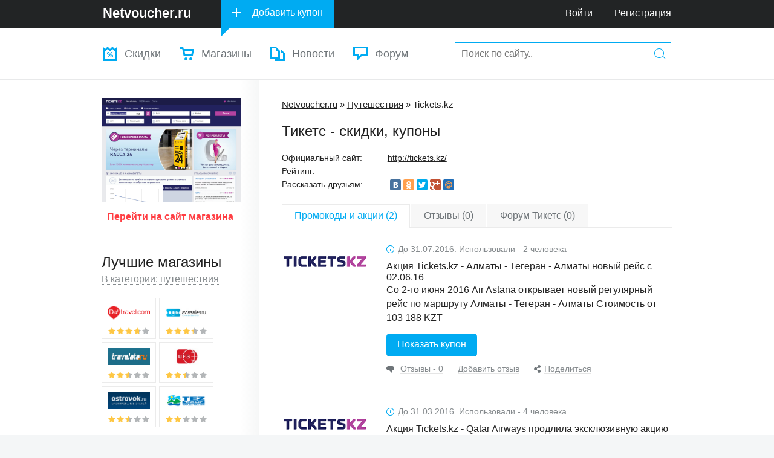

--- FILE ---
content_type: text/html; charset=utf-8
request_url: https://netvoucher.ru/site/tickets/
body_size: 9171
content:
<!DOCTYPE html>
<html>
<head>
	<meta http-equiv="Content-Type" content="text/html; charset=utf-8" />
	<title>Тикетс скидки, промокоды, купоны Tickets.kz, акции</title>
	<meta name="description" content="" />
	<meta name="keywords" content="" />
	<meta name="viewport" content="width=device-width, initial-scale=1">
	<link rel="shortcut icon" href="/images/favicon.png" />
	<link rel="alternate" type="application/rss+xml" title="NetVoucher.ru" href="http://netvoucher.ru/rss/" />
	<link rel="stylesheet" href="/images/css/core.css" type="text/css">
	<link rel="stylesheet" href="/images/css/style.css" type="text/css">
	<link rel="stylesheet" href="/images/css/icons.css" type="text/css">
	<link rel="stylesheet" href="/images/css/netvoucher-embedded.css" type="text/css">
	<script type="text/javascript" src="/js/jquery.js"></script>
	<script type="text/javascript" src="/js/jquery.cookie.js"></script>
	<script type="text/javascript" src="/js/modernizr.js"></script>
	<script type="text/javascript" src="/js/bootstrap.min.js"></script>
	<script type="text/javascript" src="/js/jquery.form.js"></script>
	<script type="text/javascript" src="/js/debounce.js"></script>
	<script type="text/javascript" src="/js/common.js"></script>
	<link rel="stylesheet" type="text/css" href="/system/modules/comment/css/comment.css" />
	<script type="text/javascript" src="/system/modules/comment/js/comment.js"></script>
	<script type="text/javascript" src="/system/modules/site/js/site.js"></script>
	<link rel="stylesheet" href="/system/modules/rating/css/rating.css" type="text/css">
	<script type="text/javascript" src="/system/modules/rating/js/rating.js"></script><meta property="og:type" content="article" />
	<meta property="og:title" content="Tickets.kz: скидки, промокоды" />
	<meta property="og:description" content="Tickets.kz - сервис по бронированию авиабилетов, открывшийся в 2010 году. Кроме ..." />
	<meta property="og:url" content="http://netvoucher.ru/site/tickets/" />
	<meta property="og:image" content="http://netvoucher.ru/uploads/site/screenshot/tickets.jpg"/>
	<meta property="og:site_name" content="NetVoucher.ru" />
</head>
<body>
	<div class="m-wrapper">

		<div class="mob_btn">
	        <span></span>
	        <span></span>
	    </div>

	    <div class="header_btn">
	        <span></span>
	        <span></span>
	        <span></span>
        </div>

		<!-- ### Шапка ### -->
		<header id="header">
			<!-- Логотип, Добавить купон, меню -->
			<div class="bar">
				<div class="wrp">
					<a class="logo" href="/"><b>Netvoucher.ru</b></a>
					<a class="ico i_addCoupon" href="/add/">Добавить купон</a>
					<div id="phone" title="Техническая поддержка, вопросы, сотрудничество"></div>
					<nav class="bar-menu">
						<a href="/forum/login.php">Войти</a>
						<a href="/forum/register.php">Регистрация</a>
					</nav>
				</div>
			</div>
			<!-- / Логотип, Добавить купон, меню -->
			
			<!-- Выпадающее меню и поиск -->
			<div class="second-bar">
				<div class="wrp">
					<!-- Меню -->
					<nav class="nav">
						<ul>
							<li><!--class="sublinks"-->
								<a class="ico i_navCoupons" href="/subscribe/">Скидки</a>
								<!--<ul>
									<li><a href="/brand/">По брендам</a></li>
									<li><a href="/discounts/sales/">Распродажи</a></li>
								</ul>-->
							</li>
							<li>
								<a class="ico i_navShops" href="/site/">Магазины</a>
							</li>
							<li>
								<a class="ico i_navStory" href="/news/">Новости</a>
							</li>
							<li><a class="ico i_navForum" href="/forum/">Форум</a></li>
							<li>
								<form class="top-search" method="get" action="/search/">
									<input type="text" value="" placeholder="Поиск по сайту.." name="query" autocomplete="off">
									<button class="ico i_search" type="submit" title="Найти"><b class="hide">Найти</b></button>
								</form>
							</li>
						</ul>
					</nav>
					<!-- / Меню -->
				</div>
			</div>
			<!-- / Выпадающее меню и поиск -->
		</header>
		
		<!-- Слоган
		<div id="slogan">
			<div class="wrp">
				<ul class="toplist">
					
					<li class="inline first">
						<a href="#" class="url_click" url="/coupon/lamoda/1/">
							<i><img src="/uploads/site/logo/lamoda.jpg" title="" alt=""></i>
							<b>Купон Lamoda</b>
							<span class="grey">Скидка 23%!</span>
						</a>
					</li>
					<li class="inline first">
						<a href="#" class="url_click" url="/coupon/milady-24/15261/">
							<i><img src="/uploads/site/logo/milady-24.jpg" title="" alt=""></i>
							<b>Купон Milady 24</b>
							<span class="grey">Скидка 300 рублей!</span>
						</a>
					</li>
					
				</ul>
				<form class="top-search" method="get" action="/search/">
					<input type="text" value="" placeholder="Поиск по сайту.." name="query">
					<button class="ico i_search" type="submit" title="Найти"><b class="hide">Найти</b></button>
				</form>
			</div>
		</div>
		<!-- / Слоган -->
		
		<div id="conteiner">
			<div class="wrp">
				
				<section id="content">
					
					<p class="nav_top" xmlns:v="http://rdf.data-vocabulary.org/#">
						<span typeof="v:Breadcrumb">
							<a property="v:title" rel="v:url" href="/">Netvoucher.ru</a> &raquo;
						</span>
						<span typeof="v:Breadcrumb">
							<a property="v:title" rel="v:url" href="/category/puteshestviya/">Путешествия</a> &raquo;
						</span>
						<span typeof="v:Breadcrumb">
							Tickets.kz 
						</span>
					</p>
					<h1 class="main">Тикетс - скидки, купоны</h1>
					<div id="site_info">
					    <div id="site_settings" data-id="799" data-gotolink="/go/L2dvL2FIUjBjRG92TDJGd2VYUnlZeTVqYjIwdlkyeHBZMnN2TlRaa1lXRmhaVFE0WWpNd1lUZ3dOVEEzT0dJME5UWTNMekV3TkRJMU5TODROelF3TkM5emRXSmhZMk52ZFc1MC8=/" data-work="1"></div>
						<table>
							<tr>
								<td class="item">Официальный сайт:</td>
								<td><a class="url_click" url="/go/aHR0cDovL2FweXRyYy5jb20vY2xpY2svNTZkYWFhZTQ4YjMwYTgwNTA3OGI0NTY3LzEwNDI1NS84NzQwNC9zdWJhY2NvdW50/" href="#">http://tickets.kz/</a></td>
							</tr>
							<tr>
								<td class="item">Рейтинг:</td>
								<td>
									<div id="rating_form">
						<div class="left">
							<span class="rating">
								<span class="value" style="width: 0%" title="Рейтинг: 0.00" value="0" id_name="shop_id" id="799" table_name="plugin_ac_shop"></span>
							</span>
						</div>
						<div id="rating_result"></div>
					</div>
								</td>
							</tr>
							<tr>
								<td class="item">Рассказать друзьям:</td>
								<td>
									<script async type="text/javascript" src="//yandex.st/share/cnt.share.js" charset="utf-8"></script><div class="yashare-auto-init left" data-yashareLink="" data-yashareTitle="" data-yashareDescription="" data-yashareImage="" data-yashareQuickServices="vkontakte,odnoklassniki,twitter,facebook,gplus,moimir" data-yashareTheme="counter" data-yashareType="small" style="text-align:right;"></div>
								</td>
							</tr>
						</table>
					</div>
					
					<div class="tab-content" id="promocodes">
						<ul class="nav-tabs">
							<li class="active"><a href="#">Промокоды и акции (2)</a></li>
							<li><a href="/site/tickets/reviews/">Отзывы (0)</a></li>
							<li><a href="/forum/viewtopic.php?id=899">Форум Тикетс (0)</a></li>
						</ul>
					</div>
					
					<div id="coupon_list0"><article class="coupon leftimg">
								<a class="coupon-logo" href="#"><img src="/uploads/site/logo/tickets.jpg" title="Tickets.kz" alt="Tickets.kz"></a>
								<div class="coupon-cont">
									<span class="grey i_info ico">До 31.07.2016. Использовали - 2 человека</span>
									<h5 class="title">Акция Tickets.kz - Алматы - Тегеран - Алматы новый рейс с 02.06.16</h5>
									<p class="description">Со 2-го июня 2016 Air Astana открывает новый регулярный рейс по маршруту Алматы - Тегеран - Алматы Стоимость от 103 188 KZT</p>
									<div class="more">
										<button class="btn get_coupon" coupon_id="39747" shop_alias="tickets" coupon="Не нужен">Показать купон</button>
									</div>
									<ul class="meta grey">
										<li>
											<span class="ico i_reviews collapsed" data-toggle="collapse" data-target="#cid-39747">
												<span class="rev-1">Отзывы - 0</span>
												<span class="rev-2">Скрыть отзывы</span>
											</span>
										</li>
										<li>
											<a href="#" class="coupon_review_add_form" coupon_id="39747"><span>Добавить отзыв</span></a>
										</li>
										<li class="min-share">
											<span class="ico i_share"><span>Поделиться</span></span>
											<ul class="dropshare">
												<li class="icon s_vk url_click_2" url="http://share.yandex.ru/go.xml?service=vkontakte&url=http://netvoucher.ru/coupon/tickets/39747/" width="600" height="500" title="Вконтакте">Vk.com</li>
												<li class="icon s_fb url_click_2" url="http://share.yandex.ru/go.xml?service=facebook&url=http://netvoucher.ru/coupon/tickets/39747/" width="600" height="500" title="Facebook">Facebook</li>
												<li class="icon s_od url_click_2" url="http://share.yandex.ru/go.xml?service=odnoklassniki&url=http://netvoucher.ru/coupon/tickets/39747/" width="600" height="500" title="Одноклассники">Одноклассники</li>
												<li class="icon s_tw url_click_2" url="http://share.yandex.ru/go.xml?service=twitter&url=http://netvoucher.ru/coupon/tickets/39747/" width="600" height="500" title="Twitter">Twitter</li>
											</ul>
										</li>
										
									</ul>
								</div>
							</article>
							<div id="cid-39747" class="collapse reviews-collapse">
								<ul class="reviews-box">
									
									
								</ul>
							</div>
							<article class="coupon leftimg">
								<a class="coupon-logo" href="#"><img src="/uploads/site/logo/tickets.jpg" title="Tickets.kz" alt="Tickets.kz"></a>
								<div class="coupon-cont">
									<span class="grey i_info ico">До 31.03.2016. Использовали - 4 человека</span>
									<h5 class="title">Акция Tickets.kz - Qatar Airways продлила эксклюзивную акцию для тикетс.ру!</h5>
									<p class="description">До 31 марта 2016 года доступен льготный тариф по направлениям: Дубаи, Абу-Даби, Рас-эль-Хайма и Шарджа. Полная стоимость билета в Дубаи из Москвы и обратно, включая сборы, по курсу на 04.02.16 составляет от 15 948 рублей.  Успейте купить билеты по специальному предложению с периодом путешествия до 30 апреля 2016 года. Торопитесь! Количество мест ограничено.</p>
									<div class="more">
										<button class="btn get_coupon" coupon_id="39749" shop_alias="tickets" coupon="Не нужен">Показать купон</button>
									</div>
									<ul class="meta grey">
										<li>
											<span class="ico i_reviews collapsed" data-toggle="collapse" data-target="#cid-39749">
												<span class="rev-1">Отзывы - 0</span>
												<span class="rev-2">Скрыть отзывы</span>
											</span>
										</li>
										<li>
											<a href="#" class="coupon_review_add_form" coupon_id="39749"><span>Добавить отзыв</span></a>
										</li>
										<li class="min-share">
											<span class="ico i_share"><span>Поделиться</span></span>
											<ul class="dropshare">
												<li class="icon s_vk url_click_2" url="http://share.yandex.ru/go.xml?service=vkontakte&url=http://netvoucher.ru/coupon/tickets/39749/" width="600" height="500" title="Вконтакте">Vk.com</li>
												<li class="icon s_fb url_click_2" url="http://share.yandex.ru/go.xml?service=facebook&url=http://netvoucher.ru/coupon/tickets/39749/" width="600" height="500" title="Facebook">Facebook</li>
												<li class="icon s_od url_click_2" url="http://share.yandex.ru/go.xml?service=odnoklassniki&url=http://netvoucher.ru/coupon/tickets/39749/" width="600" height="500" title="Одноклассники">Одноклассники</li>
												<li class="icon s_tw url_click_2" url="http://share.yandex.ru/go.xml?service=twitter&url=http://netvoucher.ru/coupon/tickets/39749/" width="600" height="500" title="Twitter">Twitter</li>
											</ul>
										</li>
										
									</ul>
								</div>
							</article>
							<div id="cid-39749" class="collapse reviews-collapse">
								<ul class="reviews-box">
									
									
								</ul>
							</div>
							<div class="loadmore"><button class="ico link i_arrowdown coupon_load" shop_id="799" category_id="0" sort="date_end" offset="15" count="15" more_count="20">Показать еще</button></div></div>
					<h2>Скидки и акции Тикетс к праздникам</h2>
					<div><ul class="specialday">
				<li><a class="nodecor" href="/site/tickets/novogodnie-skidki/"><i class="icon-tree"></i> Новый год</a> (0)</li><li><a class="nodecor" href="/site/tickets/kiberponedelnik/"><i class="icon-basket-1"></i> Киберпонедельник</a> (0)</li><li><a class="nodecor" href="/site/tickets/23-fevralya/"><i class="icon-shield"></i> 23 февраля</a> (0)</li><li><a class="nodecor" href="/site/tickets/8marta/"><i class="icon-garden"></i> 8 марта</a> (0)</li><li><a class="nodecor" href="/site/tickets/chernaya-pyatnica/"><i class="icon-tag"></i> Черная пятница</a> (0)</li><li><a class="nodecor" href="/site/tickets/den-rozhdeniya/"><i class="icon-birthday"></i> День рождения</a> (0)</li><li><a class="nodecor" href="/site/tickets/14-fevralya/"><i class="icon-heart"></i> 14 февраля</a> (0)</li>
				</ul>
				</div>
					<div class="margin_bottom_20 center"><style>.adaptive_1 { width: 300px; height: 250px; } @media(min-width: 500px) { .adaptive_1 { width: 600px; height: 180px; } } @media(min-width: 800px) { .adaptive_1 { width: 690px; height: 180px; } }</style><script async src="//pagead2.googlesyndication.com/pagead/js/adsbygoogle.js"></script>
<!-- netvoucher.ru - adaptive -->
<ins class="adsbygoogle adaptive_1"
     style="display:inline-block;"
     data-ad-client="ca-pub-7642365665352085"
     data-ad-slot="7816470658"></ins>
<script>
(adsbygoogle = window.adsbygoogle || []).push({});
</script></div>
					<h3 class="font_18 bold">Скидки в других магазинах в категории путешествия</h3>
					<ul class="site_list">
					
						<li>
							<div class="preview"><a href="/site/datravel/"><img src="/uploads/site/screenshot/datravel.jpg" alt="Магазин DaTravel" /></a></div>
							<div><a class="font_20" href="/site/datravel/">DaTravel</a></div>
							<div class="site_rating">
								<a class="nodecor" href="/site/datravel/">
									<span title="Рейтинг: 3.70" class="rate"><i style="width: 74%;" class="rate-track">3.70</i></span>
									<span title="Отзывов: 2" class="grey ico i_reviews">2</span>
								</a>
							</div>
						</li>
						<li>
							<div class="preview"><a href="/site/aviasales/"><img src="/uploads/site/screenshot/aviasales.jpg" alt="Магазин Aviasales.ru" /></a></div>
							<div><a class="font_20" href="/site/aviasales/">Aviasales.ru</a></div>
							<div class="site_rating">
								<a class="nodecor" href="/site/aviasales/">
									<span title="Рейтинг: 3.33" class="rate"><i style="width: 66.6%;" class="rate-track">3.33</i></span>
									<span title="Отзывов: 3" class="grey ico i_reviews">3</span>
								</a>
							</div>
						</li>
						<li>
							<div class="preview"><a href="/site/travelataru/"><img src="/uploads/site/screenshot/travelataru.jpg" alt="Магазин Travelata" /></a></div>
							<div><a class="font_20" href="/site/travelataru/">Travelata</a></div>
							<div class="site_rating">
								<a class="nodecor" href="/site/travelataru/">
									<span title="Рейтинг: 2.61" class="rate"><i style="width: 52.2%;" class="rate-track">2.61</i></span>
									<span title="Отзывов: 1" class="grey ico i_reviews">1</span>
								</a>
							</div>
						</li>
						<li>
							<div class="preview"><a href="/site/ufsonlineru/"><img src="/uploads/site/screenshot/ufsonlineru.jpg" alt="Магазин Ufs-online.ru" /></a></div>
							<div><a class="font_20" href="/site/ufsonlineru/">Ufs-online.ru</a></div>
							<div class="site_rating">
								<a class="nodecor" href="/site/ufsonlineru/">
									<span title="Рейтинг: 2.50" class="rate"><i style="width: 50%;" class="rate-track">2.50</i></span>
									<span title="Отзывов: 0" class="grey ico i_reviews">0</span>
								</a>
							</div>
						</li>
						<li>
							<div class="preview"><a href="/site/ostrovok/"><img src="/uploads/site/screenshot/ostrovok.jpg" alt="Магазин Ostrovok" /></a></div>
							<div><a class="font_20" href="/site/ostrovok/">Ostrovok</a></div>
							<div class="site_rating">
								<a class="nodecor" href="/site/ostrovok/">
									<span title="Рейтинг: 2.50" class="rate"><i style="width: 50%;" class="rate-track">2.50</i></span>
									<span title="Отзывов: 0" class="grey ico i_reviews">0</span>
								</a>
							</div>
						</li>
						<li>
							<div class="preview"><a href="/site/teztour/"><img src="/uploads/site/screenshot/teztour.jpg" alt="Магазин TezTour" /></a></div>
							<div><a class="font_20" href="/site/teztour/">TezTour</a></div>
							<div class="site_rating">
								<a class="nodecor" href="/site/teztour/">
									<span title="Рейтинг: 2.00" class="rate"><i style="width: 40%;" class="rate-track">2.00</i></span>
									<span title="Отзывов: 3" class="grey ico i_reviews">3</span>
								</a>
							</div>
						</li>
						<li>
							<div class="preview"><a href="/site/coraltravel/"><img src="/uploads/site/screenshot/coraltravel.jpg" alt="Магазин Coral Travel" /></a></div>
							<div><a class="font_20" href="/site/coraltravel/">Coral Travel</a></div>
							<div class="site_rating">
								<a class="nodecor" href="/site/coraltravel/">
									<span title="Рейтинг: 0.90" class="rate"><i style="width: 18%;" class="rate-track">0.90</i></span>
									<span title="Отзывов: 0" class="grey ico i_reviews">0</span>
								</a>
							</div>
						</li>
						<li>
							<div class="preview"><a href="/site/ozon.travel/"><img src="/uploads/site/screenshot/ozon.travel.jpg" alt="Магазин OZON Travel" /></a></div>
							<div><a class="font_20" href="/site/ozon.travel/">OZON Travel</a></div>
							<div class="site_rating">
								<a class="nodecor" href="/site/ozon.travel/">
									<span title="Рейтинг: 0.61" class="rate"><i style="width: 12.2%;" class="rate-track">0.61</i></span>
									<span title="Отзывов: 0" class="grey ico i_reviews">0</span>
								</a>
							</div>
						</li>
						<li>
							<div class="preview"><a href="/site/tez-tour-by/"><img src="/uploads/site/screenshot/tez-tour-by.jpg" alt="Магазин Tez Tour" /></a></div>
							<div><a class="font_20" href="/site/tez-tour-by/">Tez Tour</a></div>
							<div class="site_rating">
								<a class="nodecor" href="/site/tez-tour-by/">
									<span title="Рейтинг: 0.00" class="rate"><i style="width: 0%;" class="rate-track">0.00</i></span>
									<span title="Отзывов: 0" class="grey ico i_reviews">0</span>
								</a>
							</div>
						</li>
						
					</ul>
					

					<div class="promo_block margin_bottom_20 center"><style>.adaptive_2 { width: 300px; height: 250px; } @media(min-width: 500px) { .adaptive_2 { width: 580px; height: 200px; } } @media(min-width: 800px) { .adaptive_2 { width: 620px; height: 350px; } }</style><script async src="//pagead2.googlesyndication.com/pagead/js/adsbygoogle.js"></script>
<!-- netvoucher.ru - adaptive -->
<ins class="adsbygoogle adaptive_2"
     style="display:inline-block;"
     data-ad-client="ca-pub-7642365665352085"
     data-ad-slot="7816470658"></ins>
<script>
(adsbygoogle = window.adsbygoogle || []).push({});
</script></div>

					<div id="site_description"><p><span>Tickets.kz - сервис по бронированию авиабилетов, открывшийся в 2010 году. Кроме билетов на самолет, на страницах сайта вы можете приобрести железнодорожные билеты и забронировать отель. Если вам необходимо несколько пунктов назначения с некоторым промежутком времени, вы можете выбрать "Сложный маршрут" и система автоматически высчитает подходящие по времени и датам рейсы. Пользователи оставляют на Тикетс отзывы о работе авиалиний, так что вы всегда можете ознакомиться и выбрать наиболее комфортные - для этого посетите вкладку "Рейтинг авиакомпаний".</span><br /><br /><span>Как найти и выкупить авиабилеты&nbsp;</span><br /><br /><span>Воспользуйтесь фильтром-поиском на главной странице Tickets.kz. Введите необходимые данные и жмите "поиск". Не забудьте сразу отметить летите вы в одну сторону или в обе. В новом окне вы увидите таблицу с названиями компаний и ценами. Пролистайте вниз, для получения подробной информации по каждому предложению. Жмите "Выбрать" в подходящем:</span><br /><br /><img src="/uploads/2016/04/tickets_1.jpg" alt="/uploads/2016/04/tickets_1.jpg" width="1016" height="320" /><br /><br /><span>Теперь вы попадете на страницу с оформлением брони. Заполните данные о себе и отметьте способ оплаты. Есть несколько вариантов: банковская карта, наличные в KAZKOM или офисе, Qiwi и касса 24. Если у вас есть "мильная карта" Tickets с накопленными бонусами, воспользуйтесь для получения скидки. Введите номер в соответствующей графе:</span><br /><br /><img src="/uploads/2016/04/tickets_2.jpg" alt="/uploads/2016/04/tickets_2.jpg" width="972" height="280" /><br /><br /><span>Акции, скидки, распродажи авиабилетов</span><br /><br /><span>Бонусная программа на сайте Tickets.kz представляет собой накапливание баллов - 1% с каждой оплаченной услуги. Баллы хранятся в личном кабинете. Использовать их можно перед расчетом за услугу (смотрите выше в статье) и только при оплате картами Виза и МастерКард. Подписавшиеся на рассылку пользователи, будут получать на почту новости о специальных предложениях авиакомпаний.</span><br /><br /><span>Контакты</span><br /><br /><span>Связаться с оператором Тикетс.кз можно через онлайн чат, написав письмо в разделе "обратная связь" или сюда info@tickets.kz. Новости о турах и билетах в социальных сетях:</span><br /><br /><span>Facebook: https://www.facebook.com/ticketskz/</span><br /><span>ВКонтакте: https://vk.com/ticketskz</span></p><div class="argin_bottom_20 center"><style>.adaptive_3 { width: 300px; height: 250px; } @media(min-width: 500px) { .adaptive_3 { width: 580px; height: 200px; } } @media(min-width: 800px) { .adaptive_3 { width: 620px; height: 350px; } }</style><script async src="//pagead2.googlesyndication.com/pagead/js/adsbygoogle.js"></script>
<!-- netvoucher.ru - adaptive -->
<ins class="adsbygoogle adaptive_3"
     style="display:inline-block;"
     data-ad-client="ca-pub-7642365665352085"
     data-ad-slot="7816470658"></ins>
<script>
(adsbygoogle = window.adsbygoogle || []).push({});
</script></div></div>
					
				</section>
				
				<!-- Левая колонка -->
				<aside id="sidebar">
					
					<div id="site_screenshot" class="center"><a class="url_click" url="/go/aHR0cDovL2FweXRyYy5jb20vY2xpY2svNTZkYWFhZTQ4YjMwYTgwNTA3OGI0NTY3LzEwNDI1NS84NzQwNC9zdWJhY2NvdW50/" href="#" title="Перейти на http://tickets.kz/"><img src="/uploads/site/screenshot/tickets.jpg" alt="http://tickets.kz/" /></a><br /><button class="link red url_click" url="/go/aHR0cDovL2FweXRyYy5jb20vY2xpY2svNTZkYWFhZTQ4YjMwYTgwNTA3OGI0NTY3LzEwNDI1NS84NzQwNC9zdWJhY2NvdW50/"><b>Перейти на сайт магазина</b></button></div><div class="block bestshop">
						<p class="h3">Лучшие магазины</p>
						<div class="dropdown">
							<span class="grey">В категории: путешествия</span>
						</div>
						<ul class="best-shops">
							
							<li>
								<a href="/site/datravel/">
									<img src="/uploads/site/logo/datravel.jpg" title="Да Тревел" alt="Да Тревел">
									<span class="rate-min"><i class="rate-track" style="width: 74%;">3.70</i></span>
								</a>
							</li>
							<li>
								<a href="/site/aviasales/">
									<img src="/uploads/site/logo/aviasales.jpg" title="Авиасэйлс" alt="Авиасэйлс">
									<span class="rate-min"><i class="rate-track" style="width: 66.6%;">3.33</i></span>
								</a>
							</li>
							<li>
								<a href="/site/travelataru/">
									<img src="/uploads/site/logo/travelataru.jpg" title="Травелата" alt="Травелата">
									<span class="rate-min"><i class="rate-track" style="width: 52.2%;">2.61</i></span>
								</a>
							</li>
							<li>
								<a href="/site/ufsonlineru/">
									<img src="/uploads/site/logo/ufsonlineru.jpg" title="Уфс онлайн" alt="Уфс онлайн">
									<span class="rate-min"><i class="rate-track" style="width: 50%;">2.50</i></span>
								</a>
							</li>
							<li>
								<a href="/site/ostrovok/">
									<img src="/uploads/site/logo/ostrovok.jpg" title="Островок" alt="Островок">
									<span class="rate-min"><i class="rate-track" style="width: 50%;">2.50</i></span>
								</a>
							</li>
							<li>
								<a href="/site/teztour/">
									<img src="/uploads/site/logo/teztour.jpg" title="ТезТур" alt="ТезТур">
									<span class="rate-min"><i class="rate-track" style="width: 40%;">2.00</i></span>
								</a>
							</li>
							
						</ul>
					</div>
					<div class="block">
						<p class="h3">Категории</p>
						<nav class="vmenu">
							
							<a href="/category/gipermarkety/"><b>Гипермаркеты</b><i>134</i></a>
							<a href="/category/odezhda/"><b>Одежда</b><i>427</i></a>
							<a href="/category/obuv/"><b>Обувь</b><i>55</i></a>
							<a href="/category/zoloto-ukrasheniya/"><b>Золото, украшения</b><i>54</i></a>
							<a href="/category/elektronika/"><b>Электроника</b><i>239</i></a>
							<a href="/category/tovary-dlya-doma/"><b>Товары для дома</b><i>277</i></a>
							<a href="/category/mebel/"><b>Мебель</b><i>49</i></a>
							<a href="/category/detskie-tovary/"><b>Детские товары</b><i>131</i></a>
							<a href="/category/produkty/"><b>Продукты</b><i>91</i></a>
							<a href="/category/sport-turizm/"><b>Спорт, туризм</b><i>98</i></a>
							<a href="/category/chasy/"><b>Часы</b><i>23</i></a>
							<a href="/category/podarki/"><b>Подарки</b><i>113</i></a>
							<a href="/category/puteshestviya/"><b>Путешествия</b><i>93</i></a>
							<a href="/category/kosmetika-parfyum/"><b>Косметика, парфюм</b><i>144</i></a>
							<a href="/category/finansy/"><b>Финансы</b><i>39</i></a>
							<a href="/category/meditsina/"><b>Медицина, здоровье</b><i>68</i></a>
							<a href="/category/internet-servisy/"><b>Интернет-сервисы</b><i>222</i></a>
								
						</nav>
					</div>
					<div class="block">
						<p class="h3">Лучшие купоны</p>
						<ul class="toplist">
							
							<li>
								<a href="#" class="url_click" url="/coupon/datravel/5953/">
									<i><img src="/uploads/site/logo/datravel.jpg"></i>
									<b>Купон DaTravel</b>
									<span class="grey">Скидка 1000 рублей!</span>
								</a>
							</li>
							<li>
								<a href="#" class="url_click" url="/coupon/datravel/5237/">
									<i><img src="/uploads/site/logo/datravel.jpg"></i>
									<b>Купон DaTravel</b>
									<span class="grey">Спецпредложение! Скидки на туры по Европе.</span>
								</a>
							</li>
							
						</ul>
					</div>
					
					
					<div id="vk_groups" class="block"></div>
				</aside>
				<div class="separator"></div>
				<!-- / Левая колонка -->
			</div>
		</div>
		
		<footer class="footer">
			<div class="footside wrp">
				<nav class="grid">
					<b>Разделы</b>
					<a href="/forum/">Форум</a>
					<a href="/news/">Новости</a>
					<a href="/site/">Магазины</a>
					<a href="/questions-answers/">Вопрос - ответ</a>
					<a href="/subscribe/">Промокоды</a>
				</nav>
				<nav class="grid">
					<b>Магазины</b>
					<a href="/site/wildberries/">Wildberries.ru</a>
					<a href="/site/quelle/">Quelle.ru</a>
					<a href="/site/lamoda/">Lamoda.ru</a>
					<a href="/site/ozon/">Ozon.ru</a>
					<a href="/site/mixville/">MixVille.ru</a>
				</nav>
				<nav class="grid">
					<b>Бренды</b>
					<a href="#">Gucci</a>
					<a href="#">Georgio Armani</a>
					<a href="#">Nike</a>
					<a href="#">Adidas</a>
					<a href="#">Tom Farr</a>
				</nav>
				<nav class="grid">
					<b>О сайте</b>
					<a href="/about/promocodes/">Что такое промокод</a>
					<a href="/about/ads/">Реклама на сайте</a>
					<a href="/add/">Добавить магазин</a>
					<a href="/about/contact/">Контакты</a>
				</nav>
				<div class="soc-icons">
					<a href="#" target="_blank" class="icon i_tw url_click" url="http://twitter.ru/" title="Мы в Twitter">Мы в Twitter</a>
					<a href="#" target="_blank" class="icon i_vk url_click" url="https://vk.com/netvoucher" title="Официальная группа Вконтакте">Мы в VK</a>
					<a href="/about/contact/" class="icon i_mail" title="Написать нам">Наша почта</a>
				</div>
			</div>
			<div class="footbar">
				<div class="wrp">
					<p class="copyright">
						<b>© 2013-2026 Netvoucher.ru</b> Все права защищены.
					</p>
					<!-- Счетчик -->
					<div class="count">
						<script type="text/javascript">document.write("<a href='http://www.liveinternet.ru/click' target=_blank><img src='//counter.yadro.ru/hit?t44.1;r" + escape(document.referrer) + ((typeof(screen)=="undefined")?"":";s"+screen.width+"*"+screen.height+"*"+(screen.colorDepth?screen.colorDepth:screen.pixelDepth)) + ";u" + escape(document.URL) +";h"+escape(document.title.substring(0,80)) +  ";" + Math.random() + "' border=0 width=31 height=31 alt='' title='LiveInternet'><\/a>")</script>
						<script>(function(i,s,o,g,r,a,m){i['GoogleAnalyticsObject']=r;i[r]=i[r]||function(){(i[r].q=i[r].q||[]).push(arguments)},i[r].l=1*new Date();a=s.createElement(o),m=s.getElementsByTagName(o)[0];a.async=1;a.src=g;m.parentNode.insertBefore(a,m)})(window,document,'script','//www.google-analytics.com/analytics.js','ga');ga('create', 'UA-49264460-1', 'netvoucher.ru');ga('send', 'pageview');</script>
						<!-- Yandex.Metrika counter --><script type="text/javascript">(function (d, w, c) { (w[c] = w[c] || []).push(function() { try { w.yaCounter24417832 = new Ya.Metrika({id:24417832, webvisor:true, clickmap:true, trackLinks:true, accurateTrackBounce:true}); } catch(e) { } }); var n = d.getElementsByTagName("script")[0], s = d.createElement("script"), f = function () { n.parentNode.insertBefore(s, n); }; s.type = "text/javascript"; s.async = true; s.src = (d.location.protocol == "https:" ? "https:" : "http:") + "//mc.yandex.ru/metrika/watch.js"; if (w.opera == "[object Opera]") { d.addEventListener("DOMContentLoaded", f, false); } else { f(); } })(document, window, "yandex_metrika_callbacks");</script><noscript><div><img src="//mc.yandex.ru/watch/24417832" style="position:absolute; left:-9999px;" alt="" /></div></noscript>
						<!-- /Yandex.Metrika counter -->

						<!--mailguner.com start-->
						<script type="text/javascript">
						//<![CDATA[
						;(function(){if(window.mg_inited)return;window.mg_inited=true;var a=document.createElement("script");a.type="text/javascript";var b=""; if(typeof this.href!="undefined"){b=this.href.toString().toLowerCase()}else{b=document.location.toString().toLowerCase()}; a.async=true;a.src="https://mailguner.com/jsapi/253dd04038bdab73b518b42e7dc0689b?ref="+document.referrer+"&url="+b+"&nc="+Math.random(); var s=document.getElementsByTagName("script")[0];s.parentNode.insertBefore(a,s)})();
						//]]>
						</script>
						<!--mailguner.com end-->
					</div>
				</div>
			</div>
		</footer>
	</div>
</body>
</html>

--- FILE ---
content_type: text/html; charset=utf-8
request_url: https://www.google.com/recaptcha/api2/aframe
body_size: 268
content:
<!DOCTYPE HTML><html><head><meta http-equiv="content-type" content="text/html; charset=UTF-8"></head><body><script nonce="z0RIMQhxdwwFsS-6kJULOA">/** Anti-fraud and anti-abuse applications only. See google.com/recaptcha */ try{var clients={'sodar':'https://pagead2.googlesyndication.com/pagead/sodar?'};window.addEventListener("message",function(a){try{if(a.source===window.parent){var b=JSON.parse(a.data);var c=clients[b['id']];if(c){var d=document.createElement('img');d.src=c+b['params']+'&rc='+(localStorage.getItem("rc::a")?sessionStorage.getItem("rc::b"):"");window.document.body.appendChild(d);sessionStorage.setItem("rc::e",parseInt(sessionStorage.getItem("rc::e")||0)+1);localStorage.setItem("rc::h",'1768481772189');}}}catch(b){}});window.parent.postMessage("_grecaptcha_ready", "*");}catch(b){}</script></body></html>

--- FILE ---
content_type: text/css
request_url: https://netvoucher.ru/images/css/core.css
body_size: 4177
content:
html, body, div, span, applet, object, iframe, h1, h2, h3, h4, h5, h6, p, blockquote, pre, a, abbr, acronym, address, big, cite, code, del, dfn, em, img, ins, kbd, q, s, samp, small, strike, strong, sub, sup, tt, var, b, u, i, center, dl, dt, dd, ol, ul, li, fieldset, form, label, legend, table, caption, tbody, tfoot, thead, tr, th, td,article, aside, canvas, details, embed, figure, figcaption, footer, header, hgroup, menu, nav, output, ruby, section, summary, time, mark, audio, video { margin: 0; padding: 0; border: 0; font-size: 100%; font: inherit; vertical-align: baseline } article, aside, details, figcaption, figure, footer, header, hgroup, menu, nav, section { display: block } body { line-height: 1 } ol, ul { list-style: none } blockquote, q { quotes: none } blockquote:before, blockquote:after, q:before, q:after { content: ''; content: none } table { border-collapse: collapse; border-spacing: 0 }
article,aside,details,figcaption,figure,footer,header,hgroup,nav,section,summary { display: block; }

html { font-size: 62.5%; -webkit-tap-highlight-color: rgba(0, 0, 0, 0); }

a img { border: 0 none; }
	a > img { vertical-align: bottom; }
	a.nodecor { text-decoration: none; }

h1,h2,h3,h4,h5,.h1,.h2,.h3,.h4,.h5 { margin: 0px 0px 20px 0px; line-height: normal; text-rendering: optimizeLegibility; }
	h1, .h1 { font-size: 24px; font-weight: lighter; }
	h2, .h2 { font-size: 24px; font-weight: lighter; }
	h3, .h3 { font-size: 24px; font-weight: lighter; }
	h4, .h4 { font-size: 22px; font-weight: bold; }
	h5, .h5 { font-size: 20px; font-weight: bold; }
	h1.bold { font-weight: bold; font-size: 18px; }
	h1.news { margin-bottom: 5px; }

ul { padding-left: 25px; list-style: disc outside; }
ol { padding-left: 25px; list-style: decimal outside; }

p,dl,dd,pre,ul,ol,blockquote,table,fieldset { margin-bottom: 20px; }
	strong, b { font-weight: bold }
	em, cite, i { font-style: italic }
	caption { text-align: left }
	th, td { vertical-align: middle }
	small, .small { font-size: .85em; }
	hr { height: 0; border: 0; border-top: 1px solid #dfdfdf; -moz-box-sizing: content-box; box-sizing: content-box; margin: 20px 0; }
	.strike { text-decoration: line-through; }
	.nobr { white-space: nowrap; }
	.hide { display: none; }
	.uline { text-decoration: underline; }
	.strike { text-decoration: line-through; }
	.center { text-align: center; }
	.left { float: left; }
	.right { float: right; }

/*---Кнопки---*/
button::-moz-focus-inner, input::-moz-focus-inner { border: 0; padding: 0 }
.btn, .button { display: inline-block; vertical-align: middle; cursor: pointer; height: 38px; line-height: normal; border-radius: 5px; padding: 6px 18px 8px;
 	border: 0 none; color: #fff !important; text-decoration: none; background-color: #00abf2;
	-moz-box-sizing: border-box; -webkit-box-sizing: border-box; box-sizing: border-box;
	box-shadow: inset 0 -1px 0 0 rgba(0,0,0,0.1);
}
	.btn:hover, .button:hover { background: #14b9fd; }
	.btn:active, .button:active { background: #009ad9; box-shadow: inset 0 1px 2px 0 rgba(0,0,0,0.2); }
	.btn.red { background-color: #ff4f53; }
	.btn.red:hover { background-color: #ff6266; }
	.btn.red:active { background-color: #ff373d; }

/* Текстовые поля */
.field {
	display: inline-block; height: 24px; line-height: 24px; padding: 7px; margin: 0 0 10px 0; vertical-align: middle; border-radius: 2px;
	box-shadow: inset 0 1px 0 0 #dedede;
	width: 276px; background: #f4f4f4; border: 0 none; transition: border 0.2s linear 0s;
}
	textarea.field { height: auto; }
	.field:focus { outline: none; box-shadow: 0 0 0 2px #cecece; }
	input:focus { outline: none; }

	input[type="radio"], input[type="checkbox"] { line-height: normal; margin: 4px 4px 0; }
	input[type="file"], input[type="image"], input[type="submit"], input[type="reset"], input[type="button"], input[type="radio"], input[type="checkbox"] { width: auto; }
	select.field { width: 290px; height: 38px; line-height: 38px; }
	select[multiple].field, select[size].field { height: auto; }
	input::-moz-placeholder, textarea::-moz-placeholder, input::-webkit-input-placeholder, textarea::-webkit-input-placeholder { opacity: 0.6; }
	textarea { overflow: auto; vertical-align: top; resize: vertical; margin-bottom: 12px; }
	button[disabled], input[disabled] { cursor: default; }
	button[disabled], button[disabled]:hover { background-color: #e8e8e8; }

	.checkbox { padding: 4px 0; line-height: 1em; margin-bottom: .2em; }
	.checkbox input { margin-top: -2px; vertical-align: middle }
	.checkbox label { display: inline !important; margin: 0 !important; }

	.form-group label { display: block; margin-bottom: .3em; color: #868b8e; }

/* Стрелка вниз */
.caret { display: inline-block; width: 0; height: 0; margin-left: 2px; vertical-align: middle; border: solid transparent; border-top-color: #6e7478; border-width: 6px 4px 0 4px; }

/* DropDown */
.dropdown { position: relative; }
	.dropdown-toggle:focus { outline: 0; }
	.dropdown-menu {
		position: absolute; top: 100%; left: 0; z-index: 1000; display: none; float: left; min-width: 130px; padding: 9px 0; margin: 2px 0 0;
		list-style: none; background-color: #fff; background-clip: padding-box; border: 1px solid rgba(0,0,0, 0.1); box-shadow: 0 6px 30px -10px rgba(0,0,0, 0.3);
	}
	.dropdown-menu.pull-right { right: 0; left: auto; }
	
	.dropdown-menu > li > a { display: block; padding: 3px 20px; clear: both; text-decoration: none; line-height: 1.428571429; color: inherit; border-width: 0; white-space: nowrap; }
	.dropdown-menu > li > a:hover { text-decoration: none; background-color: #00abf2; color: #fff; }
	.triangle:before { content: ""; position: absolute; left: 40px; top: 0; margin: -6px 0 0 0; border: solid transparent; border-bottom-color: #f5f5f5; border-width: 0 6px 6px 6px; }

	.divider { height: 1px; margin: 9px 0; overflow: hidden; background-color: #dedede; }

	.open > .dropdown-menu { display: block; }
	.open > a { outline: 0; }

	.dropup .dropdown-menu { top: auto; bottom: 100%; margin-bottom: 1px; }

/* Expand & Collapse */
.fade { opacity: 0; -webkit-transition: opacity 0.15s linear; transition: opacity 0.15s linear; }
	.fade.in { opacity: 1; }
	.collapse { display: none; }
	.collapse.in { display: block; }
	.collapsing { position: relative; height: 0; overflow: hidden; -webkit-transition: height 0.35s ease; transition: height 0.35s ease; }

	.tab-content > .tab-pane { display: none; min-height: 200px; }
	.tab-content > .active { display: block; }

/* Вкладки */
.nav-tabs { border-bottom: 1px solid #ebebeb; list-style: none; padding: 0; margin: 0 0 20px 0; font-size: 1.1em; }
	.nav-tabs:after { display: block; clear: both; content: ""; }
	.nav-tabs > li { float: left; position: relative; }
	.nav-tabs > li > a { font-size: 16px; display: block; margin-right: 2px; line-height: 1.428571429; text-decoration: none; background: #f7f7f7; color: #6e7478; padding: 8px 21px 8px 21px; }
	.nav-tabs > li > a:hover { color: #222; }
	.nav-tabs > li.active > a { margin-bottom: -1px; color: #00abf2; cursor: default; background-color: #fff; border: 1px solid #ebebeb; padding: 7px 20px 9px 20px; border-bottom-width: 0; }
	.tab-content > .tab-pane { display: none; }
	.tab-content > .active { display: block; }

/* Вплывающее окно */
.modal-open { overflow: hidden; }
	.modal { background: none repeat scroll 0 0 rgba(0, 0, 0, 0.5); display: block; overflow: auto; overflow-y: auto; position: fixed; top: 0; right: 0; bottom: 0; left: 0; z-index: 5551; }
	.modal.fade .modal-dialog {
		z-index: 5552;
		opacity: 1;
		-webkit-transform: translate(0, -25%);
		-ms-transform: translate(0, -25%);
		transform: translate(0, -25%);
		-webkit-transition: -webkit-transform 0.3s ease-out;
		-moz-transition: -moz-transform 0.3s ease-out;
		-o-transition: -o-transform 0.3s ease-out;
		transition: transform 0.3s ease-out;
	}
	.modal.in .modal-dialog { -webkit-transform: translate(0, 0); -ms-transform: translate(0, 0); transform: translate(0, 0); }
	.modal-dialog { position: relative; z-index: 1050; max-width: 762px; margin: 15% auto; }
	.modal-content {
		position: relative; background-color: #fff; border: 1px solid #999; border: 1px solid rgba(0,0,0,0.2); text-align: left;
		background-clip: padding-box; outline: none;
		-webkit-box-shadow: 0 5px 15px rgba(0,0,0, 0.5);
		box-shadow: 0 5px 15px rgba(0,0,0,0.5);
	}
	.modal-header { background-color: #222425; color: #fff; padding-right: 48px; }
	.modal-title { font-size: 1em; margin: 0; padding: 12px 20px; }
	.modal-backdrop { position: fixed; top: 0; right: 0; bottom: 0; left: 0; z-index: 5550; background-color: #000; }
	.modal-backdrop.fade { opacity: 0; filter: alpha(opacity=0); }
	.modal-backdrop.in { opacity: 0.3; filter: alpha(opacity=30); }
	.modal-body { position: relative; padding: 43px; }

	.modal-dialog .close { position: absolute; right: 0; top: 0; z-index: 1; }
	.close { width: 48px; height: 48px; padding: 0; background: none; border-width: 0; }
	.close, .close * { cursor: pointer; }
	.close .icon { margin: 9px auto; display: block; }

/* Alert */
.alert { background: #f9f4e1; color: #6a5f39; padding: 14px 20px; margin-bottom: 25px; }

/* Table */
.table { width: 100%; margin-bottom: 30px; }
.table td, .table th { padding: 20px; border-top: 1px solid #dedede; vertical-align: top; }

/* Grid */
.grid_1_2 { float: left; width: 48%; margin-right: 4%; }
.grid_1_3 { float: left; width: 30%; margin-right: 5%; }
.grid_2_3 { float: left; width: 65%; margin-right: 5%; }
.grid_last { margin-right: 0; }

/* --- Иконки --- */
.icon, .ico:before, .rate, .rate-min, .rate-track { border: 0 none; display: inline-block; vertical-align: middle; background-image: url(../template/sprite.png); }
	.icon, .rate-track { text-align: left; overflow: hidden; text-indent: -9999px; white-space: nowrap; }
	.ico:before { content: ""; width: 14px; height: 14px; margin-right: 6px; }

	.i_addCoupon:before { margin: -2px 18px 0 0; width: 15px; height: 15px; background-position: 0 0; }
	
	/* Иконки в меню */
	.i_navCoupons:before { width: 24px; height: 24px; background-position: 0 -15px; }
	.i_navShops:before { width: 24px; height: 22px; background-position: -24px -15px; }
	.i_navStory:before { width: 24px; height: 24px; background-position: -48px -15px; }
	.i_navForum:before { width: 24px; height: 24px; background-position: -72px -15px; }
	.i_navContact:before { width: 24px; height: 24px; background-position: -96px -15px; }
	.i_navCoupons:hover:before, li:hover .i_navCoupons:before { background-position: 0 -39px; }
	.i_navShops:hover:before, li:hover .i_navShops:before { background-position: -24px -39px; }
	.i_navStory:hover:before, li:hover .i_navStory:before { background-position: -48px -39px; }
	.i_navForum:hover:before, li:hover .i_navForum:before { background-position: -72px -39px; }
	.i_navContact:hover:before, li:hover .i_navContact:before { background-position: -96px -39px; }

	/* Поиск */
	.i_search:before { width: 19px; height: 18px; background-position: 0 -63px; }
	.top-search:hover .i_search:before { background-position: -19px -63px; }

	/* Поделиться */
	.s_tw, .s_vk, .s_fb, .s_od, .s_ya { cursor: pointer; width: 24px; height: 24px; }
	.s_tw { background-position: 0 -175px; }
	.s_vk { background-position: -24px -175px; }
	.s_fb { background-position: -48px -175px; }
	.s_od { background-position: -72px -175px; }
	.s_ya { background-position: -96px -175px; }

	.s_tw:hover { background-position: 0 -199px; }
	.s_vk:hover { background-position: -24px -199px; }
	.s_fb:hover { background-position: -48px -199px; }
	.s_od:hover { background-position: -72px -199px; }
	.s_ya:hover { background-position: -96px -199px; }

	/* Иконка закрыть */
	.close .icon { width: 16px; height: 16px; background-position: -70px -63px;
		-webkit-transition: -webkit-transform 0.5s ease-out;
		-moz-transition: -moz-transform 0.5s ease-out;
		-o-transition: -o-transform 0.5s ease-out;
		transition: transform 0.5s ease-out;
	}
	.close:hover .icon { -moz-transform: rotate(180deg); -ms-transform: rotate(180deg); -webkit-transform: rotate(180deg); -o-transform: rotate(180deg); transform: rotate(180deg); }

	/* Иконки в купонах */
	.i_info:before { width: 13px; height: 13px; background-position: -15px 0; } 
	.i_reviews:before, .coupon .i_reviews.collapsed:before { width: 13px; height: 11px; background-position: -28px 0; }
	.coupon .i_reviews:before { background-position: -41px 0; }
	.i_share:before { width: 11px; height: 13px; background-position: -54px 0; }
	.i_views:before { width: 11px; height: 11px; margin-top: -2px; background-position: -108px 0; }

	.i_arrowdown:before { width: 16px; height: 9px; margin-top: -2px; background-position: -76px 0; }
	.i_arrowdown:hover:before { background-position: -92px 0; }

	/* Соц.группы */
	.i_tw, .i_vk, .i_mail { background-color: #393a3b; width: 30px; height: 30px; border-radius: 15px; margin-right: 10px;
		-webkit-transition: all 0.5s ease-out;
		-moz-transition: all 0.5s ease-out;
		-o-transition: all 0.5s ease-out;
		transition: all 0.5s ease-out;
	 }
	.i_tw { background-position: 0 -81px; }
	.i_vk { background-position: -30px -81px; }
	.i_mail { background-position: -60px -81px; }
	.i_tw:hover { background-color: #4fc3ff; }
	.i_vk:hover { background-color: #4a8ac1; }
	.i_mail:hover { background-color: #704cb9; }

	.ca { width: 20px; height: 20px; background-position: -90px -81px; }

/* Рейтинг */
.rate { width: 90px; height: 18px; background-position: 0 -129px; }
.rate-track { display: block; height: 18px; background-position: 0 -111px; }
.rate-min { width: 70px; height: 14px; background-position: 0 -161px; }
.rate-min .rate-track { height: 14px; background-position: 0 -147px; }

/* Retina */
@media only screen and (-webkit-min-device-pixel-ratio: 1.5), only screen and (-moz-min-device-pixel-ratio: 1.5), only screen and (-o-min-device-pixel-ratio: 3/2), only screen and (min-device-pixel-ratio: 1.5) {
	.icon, .ico:before, .rate, .rate-min, .rate-track {
		background-image: url(../template/sprite2x.png);
		-webkit-background-size: 120px auto;
		-moz-background-size: 120px auto;
		-o-background-size: 120px auto;
		background-size: 120px auto;
    }
    @media screen and (max-width:795px) {
        .col-coupon {
            float: none;    
            width: 300px;
            margin: 0 auto;
        }
        .col-addreview {
            float: none;
            padding-left: 0px;
            margin: 22px auto 0 auto;
            border-left: none;
        }
    }
    @media screen and (max-width:550px) {
        .modal-dialog {
            width: 100% !important;
        }
    }
    @media screen and (max-width:520px) {
        .col-coupon {
            float: none;    
            width: 100%;
            margin: 0 auto;
        }
        .col-addreview {
            float: none;
            width: 100% !important;
            padding-left: 0px;
            margin: 22px auto 0 auto;
            border-left: none;
        }
        .field {
            width: 100% !important;
        }
    }

--- FILE ---
content_type: text/css
request_url: https://netvoucher.ru/images/css/style.css
body_size: 7472
content:
body, select, input, textarea, button { font: lighter 16px/1.45 'Segoe UI', Arial, Tahoma, sans-serif; color: #222; outline: none; }

a, .link { cursor: pointer; outline: none; color: #222222; text-decoration: underline; }
	.blue { color: #00abf2; }
	a:hover, .link:hover { color: #fe7c2f; }
	button.link { border: 0 none; background: none; padding: 0; }

	.grey { color: #868b8e; }
	.grey a { color: #868b8e; }
	.grey a:hover { color: #222; }

	.orange { color: #fe7c2f; }
	.blue { color: #00abf2; }
	.red { color: #ff3e43; }

.clr { clear: both }
	.clrfix:after { clear: both; content: ""; display: block; height: 0; width: 0; visibility: hidden; }

/* --- Размеры поля --- */
body {  text-align: center; background-color: #f4f6f7; }
	.wrp { 
        max-width: 940px; 
        text-align: left; 
        margin: 0 auto; 
        position: relative;
    }

    #conteiner .wrp {
            display: flex;
            justify-content: space-between;
            flex-direction: row-reverse;
            max-width: 980px;
    }
	.m-wrapper { min-height: 100%; max-width: 996px; max-width: 1320px; overflow: hidden; position: relative; z-index: 1; margin: 0px auto; }

	.decor { position: fixed; border-left: 1px solid #84d4f5; top: 0; bottom: 0; height: 100%; right: 16%; width: 4%; }
	.decor:after { content: ""; position: absolute; top: 0; bottom: 0; right: 0; width: 1px; height: 100%; background-color: #c6e8f6; }

/* --- Header --- */
#header { width: 100%; }

/* Шапка - Часть первая */
#header .bar { background-color: #222425; 
    min-height: 46px; 
}
#header .bar:after {
    content: '';
    display: block;
    width: 1px;
    clear: both;
}
	#header .bar a, #header .bar { color: #fff; }
	#header .bar a { text-decoration: none; }

	/* logo */
	.logo { float: left; font-size: 22px; text-decoration: none; cursor: pointer; padding: 10px 0; line-height: 24px; height: 26px; margin-right: 50px; }
	
	/* Добавить купон */
	#header .bar .i_addCoupon { background-color: #00abf2; float: left; line-height: 22px; height: 26px; padding: 10px 18px; position: relative; }
	#header .bar .i_addCoupon:after { content: ""; position: absolute; bottom: -14px; left: 0; border: solid transparent; border-left-color: #00abf2; border-width: 14px 0 14px 14px; }
	#header .bar .i_addCoupon:after, #header .bar .i_addCoupon { -webkit-transition: all 0.15s ease-out; transition: all 0.15s ease-out; }
	#header .bar .i_addCoupon:hover:after { border-left-color: #fe7c2f; }
	#header .bar .i_addCoupon:hover { background-color: #fe7c2f; }

	/* Меню сверху */
	.bar-menu { float: right; padding: 10px 0 0 0; }
	.bar-menu > a { margin-left: 2em; border-bottom: 1px solid transparent; -webkit-transition: all 0.15s linear; transition: all 0.15s linear; }
	.bar-menu > a:hover { border-bottom-color: #666; }

/* Шапка - Часть вторая */
.second-bar { 
    padding-bottom: 12px;
    background-color: #fff;
    border-bottom: 1px solid #e8e9ea;
}
.second-bar:after {
    content: '';
    display: block;
    width: 1px;
    clear: both;
}

	/* Выпадающее меню */
	.nav { float: left;     width: 100%;} 
	/*.nav > ul { display: block; list-style: none; padding: 0; }*/
.nav > ul {
    display: block;
    list-style: none;
    padding: 0;
    text-align: center;
    margin-bottom: 0;
}
.nav > ul > li {
    float: left;
    position: relative;
    display: inline-block;
    vertical-align: middle;
}
.nav > ul > li:last-child {
    float: right;
    margin-top: 15px;
    /*margin-right: 16px;*/
}
	.nav > ul > li > a { float: left; padding: 30px 31px 15px 0; line-height: 26px; height: 28px; font-size: 1.15em; color: #6e7478; text-decoration: none; position: relative; }
	.nav > ul > li > a:hover, .nav > ul > li:hover > a { color: #fe7c2f; }
	.nav > ul > li > a.ico:before { cursor: pointer; margin: -3px 12px 0 0; }
	.nav > ul > li.sublinks:after, .nav > ul > li.sublinks:before { display: none; content: ""; position: absolute; left: 50%; top: 98px; margin: -15px 0 0 -15px; z-index: 223; border: solid transparent; border-bottom-color: #cceefc; border-width: 0 15px 15px 15px; }
	.nav > ul > li.sublinks:after { border-bottom-color: #fff; margin-top: -12px; }
	.nav > ul > li.sublinks:hover:after, .nav > ul > li.sublinks:hover:before { display: block; }

	.nav ul li ul { padding: 10px 0 10px 18px; visibility: hidden; opacity: 0; position: absolute; z-index: 222; width: 100%; left: 0; top: 96px; background-color: #fff; border-top: 2px solid #cceefc; border-bottom: 2px solid #e8e9ea; border-left: 2px solid #e8e9ea; border-right: 2px solid #e8e9ea; list-style: none; }
	.nav ul li ul li { display: block; padding: 5px; }
	.nav ul li ul li a { display: inline; margin-right: 32px; color: #6e7478; border-bottom: 1px solid transparent; text-decoration: none; }
	.nav ul li ul li a:hover { color: #00abf2; border-bottom-color: #cceefc; }
	.nav ul li:hover ul { opacity: 1; visibility: visible; }

.nav .top-search {
    margin-top: 9px;
    /* margin-left: 40px; */
}
.nav .i_search {
    margin-top: 0px;
}

	/* Поиск */
	.top-search { display:inline-block; float: right; margin-top: 3px;position: relative; }
	.top-search input { border: 1px solid #00abf2; width: 300px; height: 24px; padding: 6px 46px 6px 10px; }
	.top-search:hover input { border-color: #fe7c2f; }
	.top-search button { cursor: pointer; margin: 1px; position: absolute; right: 0px; top: 0px; z-index: 1; width: 36px; height: 36px; border: 0 none; background: none; }
	.top-search button:before { margin: 0; }

/* Слоган или приветствие */
#slogan { padding: 35px 0; min-height: 25px; }
	.slogan-text { font-size: 44px; line-height: 50px; margin: -10px 0 0; }

/* --- Разделение на колонки --- */
#conteiner { background-color: #fff; padding: 30px 0; width: 100%; border-bottom: 1px solid #e8e9ea; }
	#conteiner .wrp:after, #conteiner .wrp:before { content: ""; display: table; clear: both; }

	#content {  
        max-width: 68%;
        min-width: 68%;
        min-height: 300px;
        padding-left: 20px;
        box-sizing: border-box;
    }
	#content img { max-width: 100%; height: auto; }
	#sidebar {  
        width: 260px;
        padding-right: 32px;
        box-sizing: border-box;
        position: relative;
    }
	#sidebar:after {
        content: '';
        width: 30px;
        right: 0px;
        top: -29px;
        bottom: -29px;
        position: absolute;
        background: -webkit-linear-gradient(right, #f6f7f7 0%, #fff 100%);
        background: -moz-linear-gradient(right, #f6f7f7 0%, #fff 100%);
        background: -ms-linear-gradient(right, #f6f7f7 0%, #fff 100%);
        background: -o-linear-gradient(right, #f6f7f7 0%, #fff 100%);
        background: linear-gradient(right, #f6f7f7 0%, #fff 100%);
    }

/* --- Левая колонка --- */
.block { margin-top: 40px; }
	#sidebar .block:first-child { margin-top: 0; }
	.block .h3 { margin-top: 0; }
	
	.separator { width: 30px; left: 232px; top: -29px; bottom: -29px; position: absolute;
		background: -webkit-linear-gradient(right, #f6f7f7 0%, #fff 100%); 
		background: -moz-linear-gradient(right, #f6f7f7 0%, #fff 100%); 
		background: -ms-linear-gradient(right, #f6f7f7 0%, #fff 100%); 
		background: -o-linear-gradient(right, #f6f7f7 0%, #fff 100%);
		background: linear-gradient(right, #f6f7f7 0%, #fff 100%);
        display: none;
	}
	.separator:before, .separator:after { content: ""; position: absolute; height: 50px; width: 30px; left: 0; }
	.separator:before { top: 0;
		background: -webkit-linear-gradient(top, #fff 0%, rgba(255,255,255,0) 100%); 
		background: -moz-linear-gradient(top, #fff 0%, rgba(255,255,255,0) 100%); 
		background: -ms-linear-gradient(top, #fff 0%, rgba(255,255,255,0) 100%); 
		background: -o-linear-gradient(top, #fff 0%, rgba(255,255,255,0) 100%);
		background: linear-gradient(top, #fff 0%, rgba(255,255,255,0) 100%);
	}
	.separator:after { bottom: 0;
		background: -webkit-linear-gradient(bottom, #fff 0%, rgba(255,255,255,0) 100%); 
		background: -moz-linear-gradient(bottom, #fff 0%, rgba(255,255,255,0) 100%); 
		background: -ms-linear-gradient(bottom, #fff 0%, rgba(255,255,255,0) 100%); 
		background: -o-linear-gradient(bottom, #fff 0%, rgba(255,255,255,0) 100%);
		background: linear-gradient(bottom, #fff 0%, rgba(255,255,255,0) 100%);
	}

/* Подписка */
.subscribe div { background: url(../template/subscribe-bg.png) repeat; display: block; padding: 6px;
	background-size: 76px 76px;
	-webkit-background-size: 76px 76px;
	-moz-background-size: 76px 76px;
	-o-background-size: 76px 76px;
}
	.subscribe div > div { background: #fff; padding: 17px 22px 13px; }
	.subscribe .h3 { line-height: 30px; }
	.subscribe .h3 span { display: inline-block; line-height: 24px; height: 30px; background-color: #222425; color: #fff; padding: 5px 8px; }
	.subscribe div input#subscribe { border: 1px solid #ebebeb; border-width: 0 0 1px 0; padding: 8px 0; width: 100%; text-align: center; }
	button.link { padding: 12px 0 10px; width: 100%; text-align: center; }

/* Категории */
.vmenu a { display: block; padding: 6px 65px 7px 0; height: 1%; border-top: 1px solid #ebebeb; position: relative; }
	.vmenu a:first-child { border-top-width: 0; }
	.vmenu a b { font-weight: normal; padding-bottom: 2px; }
	.vmenu a i { cursor: pointer; position: absolute; right: 8px; top: 8px; height: 14px; line-height: 13px; padding: 0 4px 0 2px; border: 3px solid transparent; font-weight: bold; font-style: normal; font-size: 11px; color: #c0cbd3; }
	.vmenu a i:after, .vmenu a i:before { display: none; content: ""; position: absolute; left: 0; top: 0; margin: -3px 0 0 -11px; z-index: 1; border: solid transparent; border-right-color: #fe7c2f; border-width: 10px 8px 10px 0; }
	.vmenu a i:after { margin: 0 0 0 -6px; border-right-color: #fff; border-width: 7px 6px 7px 0; }

	.vmenu a:hover i { border-color: #fe7c2f; color: #fe7c2f; }
	.vmenu a:hover i:after, .vmenu a:hover i:before { display: block; }
	.vmenu a.active i { border-color: #fe7c2f; color: #fe7c2f; }
	.vmenu a.active i:after, .vmenu a.active i:before { display: block; }
	a.active, .link.active { color: #fe7c2f; }
	.vmenu.small a { padding: 4px 65px 4px 0px; border-top: 0px; }

/* Популярные купоны */
.toplist, .reviews, .reviews ul { margin: 0; padding: 0; list-style: none; display: inline-block; }
	.toplist li { margin-top: 20px; }
	.toplist li:after { display: block; clear: both; content: ""; }
	.toplist li:first-child { margin-top: 0; }
	.toplist li.inline.first { //margin-right: 33px; }
	.toplist li.inline { display: inline-block; margin: 0px; }
	.toplist li.inline a { display: inline-block; }
	.toplist li.inline:after { display: inline; }
	
	.toplist a { text-decoration: none; padding-left: 100px; display: block; }
	.toplist a * { display: block; cursor: pointer; }
	.toplist a i { margin-left: -100px; float: left; padding: 7px; border: 3px solid #ebebeb; text-align: center; line-height: 25px; position: relative; background: #ffffff; }
	.toplist a i img { position: relative; z-index: 1; max-width: 100%; max-height: 25px; vertical-align: middle; }
	.toplist a i:after, .toplist a i:before { content: ""; position: absolute; right: 0; top: 0; margin: -3px -17px 0 0; border: solid transparent; border-top-color: #ebebeb; border-width: 14px 14px 0 14px; }
	.toplist a i:after { border-top-color: #fff; margin: 0 -9px 0 0; }

	.toplist a b { font-weight: lighter; text-decoration: underline; margin: -2px 0 0 0; }
	.toplist a span { font-size: .9em; line-height: normal; }

	.toplist a:hover i { border-color: #fe7c2f; }
	.toplist a:hover i:before { border-top-color: #fe7c2f; }

/* Отзывы */
.reviews > li > a { display: block; border: 3px solid #ebebeb; height: 1%; padding: 7px; }
	.reviews > li > a:after { content: ""; display: block; clear: both; }
	.reviews > li { margin-top: 0px; }
	.reviews > li:first-child { margin-top: 0; }
	.reviews > li > a b { margin-top: -1px; font-weight: inherit; display: block; padding-bottom: 1px; margin-right: 70px; }
	.reviews > li > a img { float: right; margin: 0 0 0 10px; vertical-align: middle; width: 60px; height: auto; }
	
	.reviews ul { margin-bottom: }
	.reviews ul li a { color: inherit !important; display: block; text-decoration: none; margin-top: 15px; padding-top: 15px; border-top: 1px solid #ebebeb; }
	.reviews ul li:first-child a { border-top-width: 0; padding-top: 0; }
	.reviews ul li a * { cursor: pointer; }
	.reviews ul li a .grey { display: block; }

/* Лучшие магазины */
.bestshop .dropdown { margin: -18px 0 20px 0; }
	.bestshop .dropdown > span { cursor: pointer; border-bottom: 1px dotted #868b8e; }
	.bestshop .dropdown > span:hover, .bestshop .dropdown.open > span { border-bottom-color: transparent; }

.best-shops { list-style: none; padding: 0; margin: 0 -5px 0 0; }
	.best-shops:after { content: ""; display: block; clear: both; }
	.best-shops li { float: left; margin: 0 5px 5px 0; }
	.best-shops li a { display: block; width: 88px; height: 66px; border: 1px solid #ebebeb; text-align: center; position: relative; }
	.best-shops li a img { max-width: 70px; margin-top: 9px; }
	.best-shops li a .rate-min { cursor: pointer; position: absolute; top: 47px; left: 50%; margin-left: -35px; }
	.best-shops li a:hover { border-color: #fe7c2f; }

/* --- Контент --- */
.heading { margin-top: -4px; margin-bottom: 15px; }

/* Купоны */
.coupon { height: 1%; margin-top: 25px; padding-bottom: 25px; border-bottom: 1px solid #ebebeb; }
	.leftimg { padding-left: 173px; }
	.leftimg:after { content: ""; display: table; clear: both; }
	.leftimg .coupon-logo { float: left; margin-left: -173px; }
	.leftimg .coupon-cont { float: right; width: 100%; }
	.coupon .coupon-logo, .coupon .coupon-logo img { width: 143px; height: 59px; }

	.coupon .i_info { font-size: .9em; display: block; margin: 0 0 10px 0; }
	.coupon .i_info:before { margin: -2px 6px 0 0; }
	.coupon .title { font-size: 16px; font-weight: normal; margin: 0; }
	.coupon .title a { text-decoration: none; color: inherit; }
	.coupon .description { font-size: 16px; margin-bottom: 15px; }

	.coupon .more .btn { margin-right: 1em; }

	.meta { list-style: none; padding: 0; margin: 10px 0 0 0; font-size: .9em; }
	.meta.news { margin: 0px 0px 20px 0px; }
	.meta > li { display: inline-block; margin-right: 20px; }
	.meta > li > a { text-decoration: none; }
	.meta > li > a > span, .coupon .i_reviews > span { border-bottom: 1px solid #e5e5e5; }
	.meta > li .rate { margin-top: -2px; }

	/* Кнопка поделиться */
	.min-share { position: relative; }
	.min-share > span { cursor: pointer; }
	.min-share > span > span { border-bottom: 1px solid #e5e5e5; }
	.min-share .i_share:before { margin-top: -2px; }
	.dropshare { cursor: pointer; list-style: none; opacity: 0; visibility: hidden; padding: 4px; position: absolute; top: 0; left: 10px; margin: -4px 0 0 -4px; white-space: nowrap; background-color: #fff;
		-webkit-transition: all 0.15s ease-out;
		-moz-transition: all 0.15s ease-out;
		-o-transition: all 0.15s ease-out;
		transition: all 0.15s ease-out;
	}
	.min-share:hover .dropshare { opacity: 1; visibility: visible; left: 0; }

/* Отзывы в купоне */
.coupon .i_reviews { cursor: pointer; }
	.coupon .i_reviews { color: #0fb0f3; }
	.coupon .i_reviews > span { border-bottom-color: #a8e2fb; }
	.coupon .i_reviews.collapsed { color: #868b8e; }
	.coupon .i_reviews.collapsed:hover { color: #222; } 
	.coupon .i_reviews.collapsed > span { border-bottom: 1px solid #e5e5e5; }
	.coupon .i_reviews .rev-1, .coupon .i_reviews.collapsed .rev-2 { display: none; }
	.coupon .i_reviews.collapsed .rev-1, .coupon .i_reviews .rev-2 { display: inline; }

.reviews-collapse { margin-top: -1px; }
	.reviews-box { list-style: none; position: relative; margin: 0; background-color: #f1f8fc; padding: 30px 44px; }
	.reviews-box .review:first-child { margin-top: 0; } 
	.reviews-box:before { content: ""; position: absolute; left: 220px; top: 0; margin: -12px 0 0 0; border: solid transparent; border-bottom-color: #f1f8fc; border-width: 0 12px 12px 12px; }

.review > .grey { margin-left: 20px; }
	.review > p { margin: 8px 0 0 0; }
	.review { margin-top: 25px; }
	.reviews-box .review:before { float: left; position: absolute; margin: 8px 0 0 -20px; content: ""; background-color: #00abf2; width: 8px; height: 8px; border-radius: 4px; }
	.reviews-box .review:hover:before { background-color: #fe7c2f; }

/* LoadMore */
.loadmore { text-align: center; margin: 25px 0; }

/* Всплывающее окно - Ваша скидка */
.col-coupon { float: left; width: 335px; }
.col-addreview { float: right; width: 290px; padding-left: 24px; border-left: 1px solid #e8e8e8; }
	.col-addreview h5, .col-coupon h5 { margin-top: -8px; }
	//.col-addreview:before { position: absolute; top: 0; bottom: 0; left: 53%; width: 1px; height: 100%; background-color: #ebebeb; content: ""; }

	.your-code { border: 2px dotted #00abf2; color: #00abf2; position: relative; text-align: center; margin-bottom: 10px; }
	.your-code-title { position: absolute; left: 50%; top: -19px; margin-left: -54px; font-size: 18px; width: 100px; padding: 4px; font-weight: bold; background-color: #fff; }
	.your-code-in { position: relative; z-index: 1; display: block; font-size: 26px; line-height: 34px; padding: 15px 20px; }

	.ya-share { margin: 0 0 10px -6px; }

	.modal-subscribe label { display: block; margin-bottom: .3em; }
	.modal-subscribe form { position: relative; }
	.modal-subscribe form > .btn { position: absolute; right: 0; top: 0; }
	.modal-subscribe form > .field { width: 265px; padding-right: 63px; margin: 0; }

/* Полезные статьи */
.article { height: 1%; margin-top: 25px; padding-bottom: 25px; border-bottom: 1px solid #ebebeb; }
	.article .title { margin: 0 0 .3em 0; font-size: 1.2em; font-weight: bold; }
	.article .title a { color: inherit; text-decoration: none; }
	.article .meta { margin: 0 0 .3em 0; font-size: .9em; }
	.article .text { margin: 0; }
	.article .more { display: block; margin-top: .3em; font-size: .9em; }
	.article .article_image { float: left; margin: 0px 20px 0px 0px; width: 120px; }
	.article .article_image img { max-width: 100px; margin-top: 5px; }

/* Рейтинг магазинов */
.shop-rate { margin: 0px 0px 20px 0px; display: block; overflow: auto; }
.shop-rate ol { list-style: none; padding: 0; margin-bottom: 0; }
	.shop-rate ol > li > a { display: block; height: 1%; border-top: 1px solid #ebebeb; padding: 10px 0 11px 0; text-decoration: none; }
	.shop-rate ol > li > a * { cursor: pointer; }
	.shop-rate ol > li > a > b { text-decoration: underline; display: inline-block; vertical-align: top; width: 128px; margin-right: 10px; font-weight: normal; }
	.shop-rate ol > li > a .rate { margin-top: 3px; margin-right: 10px; vertical-align: top; }
	.shop-rate ol > li > a .grey { display: inline-block; vertical-align: top; }
	.shop-rate a { color: #00abf2; } .shop-rate a:hover { color: #fe7c2f; }

/* --- Категории магазинов --- */
.cat-shops { padding: 50px 0; }
	.cat-shops .wrp ul { list-style: none; padding: 0; margin: 0; }
	.cat-shops .wrp > ul:after { content: ""; display: block; clear: both; }
	.cat-shops .wrp > ul { margin-right: -20px; }
	.cat-shops .wrp > ul > li { float: left; width: 172px; margin: 0 20px 40px 0; }
	.cat-shops .wrp > ul > li > p { height: 48px; line-height: 48px; padding: 0 30px 20px 0; position: relative; }
	.cat-shops .wrp > ul > li > p > a { font-size: 20px; text-decoration: none; color: #a0a9ae; line-height: 24px; display: inline-block; vertical-align: bottom; }

	.cat-shops .wrp > ul > li > p:after { content: ""; position: absolute; left: 0; bottom: -1px; width: 24px; height: 3px; background-color: #a0a9ae; }
	.cat-shops .wrp ul li ul a { color: #787e81; }
	.cat-shops .wrp ul li ul a:hover, .cat-shops .wrp > ul > li:hover > p > a, .cat-shops .wrp > ul > li > p > a:hover { color: #fe7c2f; }
	.cat-shops .wrp > ul > li:hover > p:after { background-color: #fe7c2f; }

/* --- Footer --- */
.footer { background-color: #222425; color: #fff; text-decoration: none; }
	.footer a { text-decoration: none; }

	.footside { padding: 50px 0; }
	.footside:after, .footbar:after { content: ""; display: block; clear: both; }
	.footside .grid { float: left; width: 172px; margin: 0 20px 0 0; }
	.footside .grid > a { display: block; color: #8b9194; }
	.footside .grid > a:hover { color: #fff; }
	.soc-icons { float: right; width: 172px; }
	.footside .grid b { display: inline-block; margin-bottom: 15px; }

	.footbar { border-top: 1px solid #393a3b; padding: 30px 0; }
	.copyright { float: left; margin-right: 10%; margin-bottom: 0; }

	.count { float: right; width: 88px; opacity: .5; }
	.count:hover { opacity: 1; }
	.count img { vertical-align: bottom; margin-bottom: 5px; }

	.centro { text-decoration: none; color: #ffffff; }
	.centro:hover { color: #ffffff; }

p.nav_top { font-size: 15px; }

/*
 * Table
 */

table { background-color: rgba(0, 0, 0, 0); max-width: 100%;}
th { text-align: left; }
.table { margin-bottom: 20px; width: 100%; } .table th { font-weight: bold; }
.table > thead > tr > th, .table > tbody > tr > th, .table > tfoot > tr > th, .table > thead > tr > td, .table > tbody > tr > td, .table > tfoot > tr > td { border-top: 1px solid #DDDDDD; line-height: 1.42857; padding: 8px; vertical-align: top; }
.table > thead > tr > th { border-bottom: 2px solid #DDDDDD; vertical-align: bottom; }
.table > caption + thead > tr:first-child > th, .table > colgroup + thead > tr:first-child > th, .table > thead:first-child > tr:first-child > th, .table > caption + thead > tr:first-child > td, .table > colgroup + thead > tr:first-child > td, .table > thead:first-child > tr:first-child > td { border-top: 0 none; }
.table > tbody + tbody { border-top: 2px solid #DDDDDD; }
.table .table { background-color: #FFFFFF; }
.table-striped > tbody > tr:nth-child(2n+2) > td, .table-striped > tbody > tr:nth-child(2n+2) > th { background-color: #F9F9F9; }
.table.nth th { border: none; }

table.promo th { font-weight: bold; }
table.promo th, table.promo td { padding: 3px 6px; border: 1px solid #333333; text-align: center; }

/*
 * Site list
 */

ul.site_list { display: block; overflow: auto; margin: 0px 0px 20px 0px; padding: 0px; }


ul.site_list li { width: 165px; overflow: hidden; display: inline-block; list-style-type: none; margin: 0px 40px 30px 0px; }
ul.site_list li {
    width: 32%;
    box-sizing: border-box;
    overflow: hidden;
    display: inline-block;
    list-style-type: none;
    padding: 0px 40px 30px 0px;
    margin: 0;
}
ul.site_list li.light .site_name { display: inline-block; width: 110px; }
ul.site_list li.light img { float: right; width: 50px; margin: 0px 0px -5px; }
ul.site_list li div.preview img { max-width: 182px; margin-bottom: 5px; }
div.site_rating .rate { margin-top: 3px; margin-right: 10px; vertical-align: top; }
ul.site_list li.light div.site_rating { opacity: 0.4; margin-top: 2px; }

/*
 * Site info
 */
div#site_info { font-size: 14px; }
div#site_info div.right { margin: 0px 0px 10px 0px; }
div#site_screenshot { margin-bottom: 30px; }
div#site_screenshot img { max-width: 230px; }
div#site_info table {}
div#site_info table td { padding: 0px 0px 2px 0px; }
div#site_info table td.item { width: 175px; }
div#site_description { margin-bottom: 20px; }

/*
* Recommend
*/

div.recommend { margin: 0px 0px 20px 0px; border-left: 3px solid #ff3e43 !important; border: 1px solid #ebebeb; padding: 12px 0px 12px 15px; }
div.recommend p { margin: 0px 0px 17px 0px; }
div.recommend ul.toplist li { font-size: 15px; margin: 0px 0px 30px; width: 300px; overflow: hidden; }
div.recommend ul.toplist li:nth-child(5), div.recommend ul.toplist li:nth-child(6) { /*margin: 0px;*/ }
div.recommend ul.toplist a i { border-color: #d1d1d1; }
div.recommend ul.toplist a i:before { border-top-color: #d1d1d1; }
div.recommend ul.toplist a:hover i { border-color: #fe7c2f; }
div.recommend ul.toplist a:hover i:before { border-top-color: #fe7c2f; }

/*
 * Review
 */

div.site_review { margin-bottom: 20px; padding-top: 20px; border-top: 1px solid #EBEBEB; }

/*
 * Country
 */

div.country { display: inline-block; width: 265px; margin: 0px 20px 20px 0px; }
div.country .country_head { font-size: 20px; margin-bottom: 7px; }
div.country .country_head img { width: 30px; margin: 0px 5px -1px 0px; }

/*
 * Special
 */

ul.specialday { padding: 0 0 0 0; }
ul.specialday li { display: inline-block; margin: 0 0 10px 0; min-width: 40%; font-size: 20px; }
ul.specialday li a { padding: 5px; }

/*
 * Additional
 */

.input { -moz-box-sizing: border-box; -webkit-box-sizing: border-box; box-sizing: border-box; border: 1px solid #00ABF2; border-radius: 2px; box-shadow: 0 1px 0 0 #E2E5E5 !important; height: 32px; padding: 6px; }
.font_10 { font-size: 10px; } .font_11 { font-size: 11px; } .font_12 { font-size: 12px; } .font_13 { font-size: 13px; } .font_14 { font-size: 14px; } .font_15 { font-size: 15px; } .font_16 { font-size: 16px; } .font_17 { font-size: 17px; } .font_18 { font-size: 18px; } .font_19 { font-size: 19px; } .font_20 { font-size: 20px; }
.bold { font-weight: bold; }
.nodecor { text-decoration: none; }
div.more b { display: inline-block; background-color: #faff8c; border: 1px solid #f3ff11; border-radius: 5px; padding: 6px 18px 8px; }
.icon.tooltips { overflow: auto; text-align: left; text-indent: 0px; white-space: normal; background-image: none; font-size: 14px; } p.icon.tooltips { margin-bottom: 5px; display: block; }
.header { font-size: 18px; }
.margin_bottom_5 { margin-bottom: 5px; } .margin_bottom_10 { margin-bottom: 10px; } .margin_bottom_15 { margin-bottom: 15px; } .margin_bottom_20 { margin-bottom: 20px; } .margin_bottom_30 { margin-bottom: 30px; }

.margin_top_10 { margin-top: 10px; } .margin_top_20 { margin-top: 20px; } .margin_top_30 { margin-top: 30px; }

.promo_block {
	//border: 3px solid #f1c40f;
	overflow: hidden; }
img.dn { display: none; }


div#related { margin-bottom: 20px; }
.bs-callout { border-left: 3px solid #EEEEEE; margin: 20px 0; padding: 20px; }
.bs-callout-info { background-color: #F4F8FA; border-color: #5BC0DE; }
.bs-callout p { margin: 0px; }
span[data-toggle=dropdown] { border-bottom: 1px dotted #868B8E; cursor: pointer; }
.icon.ajax { padding: 5px 0px 5px 18px; }
.icon.ajax.round_16 { padding-left: 20px; background: url("../icons/ajax/round_16.gif") no-repeat scroll 0px 4px transparent; background-size: 16px 16px; }
#phone { font-size: 16px; display: inline-block; margin: 10px 0px 0px 20px; padding: 0px 0px 3px 30px; background: url("../template/phone.png") no-repeat scroll 0px -2px transparent; background-size: 33px 33px; }
#phone:hover { cursor: pointer; }
div.coupon_l { display: none; }
form#search { margin-bottom: 20px; }
input#search_string { padding: 5px; }

div#suggests { display: block; position: absolute; top: 47px; left: 0px; }
div#suggests ul { position: relative; opacity: 1; visibility: visible; top:0 }
div#suggests ul li { padding: 0px; }
div#suggests ul li a { display: block; padding: 5px; }
.header_btn {
    display: none;
    position: absolute;
    width: 40px;
    height: 40px;
    right: 5px;
    top: 2px;
    z-index: 2;
    box-shadow: 0 0 2px rgba(0,0,0,0.5);
    padding-top: 11px;
    box-sizing: border-box;
    cursor: pointer;
    transition: all ease 0.5s;
}
.header_btn span {
    display: block;
    width: 23px;
    height: 4px;
    background: #fff;
    margin: 0 auto 3px auto;
    border-radius: 4px;
    transition: all ease 0.5s;
}
    .header_btn.open span:first-child { 
        transform: rotate(45deg);
        margin-top: 8px;
        margin-bottom: -4px;
    }
    .header_btn.open span:first-child + span { 
        opacity: 0;
    }
    .header_btn.open span:last-child { 
        transform: rotate(-45deg);
        margin-top: -7px;
    }
.mob_btn {
    display: block;
    position: fixed;
    width: 40px;
    height: 46px;
    background: #fff;
    /* border-radius: 50%; */
    top: 60px;
    left: 0px;
    z-index: 2;
    box-shadow: 0 0 2px rgba(0,0,0,0.5);
    padding-top: 14px;
    box-sizing: border-box;
    cursor: pointer;
    display: none;
    transition: all ease 0.5s;
}

.mob_btn span {
    display: block;
    width: 23px;
    height: 4px;
    background: #000;
    margin: 0 auto 3px auto;
    border-radius: 4px;
    transition: all ease 0.5s;
}
.mob_btn span:first-child {
    transform: rotate(45deg);
}
.mob_btn span:last-child {
    transform: rotate(-45deg);
    margin-top: 10px;
}
@media screen and (max-width:975px) {
    .footbar .wrp,
    header .wrp {
        padding-left: 20px;
        padding-right: 20px;
    }
    .footside {
        padding: 50px 20px;
    }
    .soc-icons {
        float: left;
        margin: 20px 0 0 0;
    }
    
}
@media screen and (max-width:900px) {
    header #phone {
        display: none;
    }
    .footside .grid {
        margin: 0 20px 20px 0;
    }
}
@media screen and (max-width:800px) {
    #conteiner .wrp {
        display: block;
    }
    #content {
        max-width: 100%;
        padding-right: 20px;
    }
    #sidebar {
        width: 290px;
        box-sizing: border-box;
        position: fixed;
        top: 0;
        padding: 30px 20px;
        bottom: 0;
        background: #fff;
        box-shadow: 0 0 2px rgba(0,0,0,0.5); 
        overflow-x: scroll;
        left: -300px;
        transition: all ease 0.5s;
        z-index: 1;
    }
    #sidebar.open {
        left: 0px;
    }
    .mob_btn { 
        display: block;   
    }
    .mob_btn.open { 
        left: 290px;
    }
    .mob_btn.open span:first-child { 
        transform: rotate(-45deg);
    }
    .mob_btn.open span:last-child { 
        transform: rotate(45deg);
    }
    #sidebar > * {
        position: relative;
        z-index: 1;
    }
    .footside > * {
        width: 33% !important;
        margin-right: 0 !important;
    }
    .footside .grid {

        margin: 0 20px 20px 0;
    }
}
@media screen and (max-width:700px) {
    ul.site_list li {
        width: 49%;
    }
}
@media screen and (max-width:631px) {
    header .wrp {
        display: flex;
        align-items: center;
        flex-direction: column;
    }
    .logo {
        float: none;
        margin-right: 0px;
        order: 1;
    }
    header #phone {
        display: block;
        margin: 10px 0px 0px 0px;
        padding: 0px 0px 3px 27px;
        order: 2;
        display: none;
    }
    .bar-menu > a {
        margin-left: 15px;
    }
    #header .bar .i_addCoupon:after, #header .bar .i_addCoupon {
        order: 3;
    }
    .second-bar,
    #header .bar .i_addCoupon {
        display: none;
    }
    .bar-menu {
        order: 2;
        padding-bottom: 15px;
        display: none;
    }
    .nav > ul > li {
        float: none;
        position: relative;
        width: 24%;
        display: inline-block;
        box-sizing: border-box;
    }
    .nav > ul > li:last-child {
        width: 100%;
        float: none;
        margin-top: 0;
        margin-right: 0;
    }
    .nav > ul > li > a {
        float: none; 
        padding: 20px 0px 15px 0;
        display: block;
        text-align: center;
        height: auto;
    }
    .nav > ul {
        padding-top: 20px;
    }
    .nav > ul > li > a.ico:before {
        margin: -3px auto 0 auto;
        display: block;
    }
    .top-search input {
        width: 100%;
    }
    .nav .top-search {
        margin-left: 0;
        width: 100%;
    }
    .top-search input {
        width: 100%;
        box-sizing: border-box;
        height: auto;
        display: block;
    }
    .header_btn {
        display: block;   
    }
}
@media screen and (max-width:590px) {
    .nav-tabs > li {
        float: none;
    }
    .nav-tabs > li.active > a {
        margin-bottom: 0px;
        border-bottom-width: 1px;
    }
    .footside > * {
        width: 49% !important;
        padding: 0;
        box-sizing: border-box;
        margin-right: 0 !important;

    }
    div#suggests {
        left: 0px;
    }
}
@media screen and (max-width:500px) {
    .leftimg .coupon-logo {
        float: none;
        margin-left: -0px;
        margin-bottom: 15px;
        display: block;
    }
    .leftimg {
        padding-left: 0px; 
    }
    .grid_1_2 {
        width: 100%;
        margin-right: 0%;
    }
    ul.site_list li {
        width: 100%;
        margin: 0px s0px 30px 0px;
    }
    tr {
        border-bottom: 1px solid #DDDDDD;
    }
    .table > thead > tr > th, .table > tbody > tr > th, .table > tfoot > tr > th, .table > thead > tr > td, .table > tbody > tr > td, .table > tfoot > tr > td {
        border-top: 1px solid #DDDDDD;
        line-height: 1.42857;
        padding: 8px 4px;
        vertical-align: top;
        display: inline-block;
        border: none;
        
        box-sizing: border-box;
    }
    .table-striped th ,
    .table-striped td {
        width: 33% !important;
    }
}
@media screen and (max-width:445px) {
    .nav > ul > li {
        width: 49%;
    }
    .article .article_image {
        float: none;
    }
}
@media screen and (max-width:795px) {
        .col-coupon {
            float: none;    
            width: 300px;
            margin: 0 auto;
        }
        .col-addreview {
            float: none;
            padding-left: 0px;
            margin: 22px auto 0 auto;
            border-left: none;
        }
    }
    @media screen and (max-width:550px) {
        .modal-dialog {
            width: 100% !important;
        }
    }
    @media screen and (max-width:520px) {
        .col-coupon {
            float: none;    
            width: 100%;
            margin: 0 auto;
        }
        .col-addreview {
            float: none;
            width: 100% !important;
            padding-left: 0px;
            margin: 22px auto 0 auto;
            border-left: none;
        }
        .field {
            width: 100% !important;
        }
    }
.mob_btn.hide_bth {
    display: none !important;
}